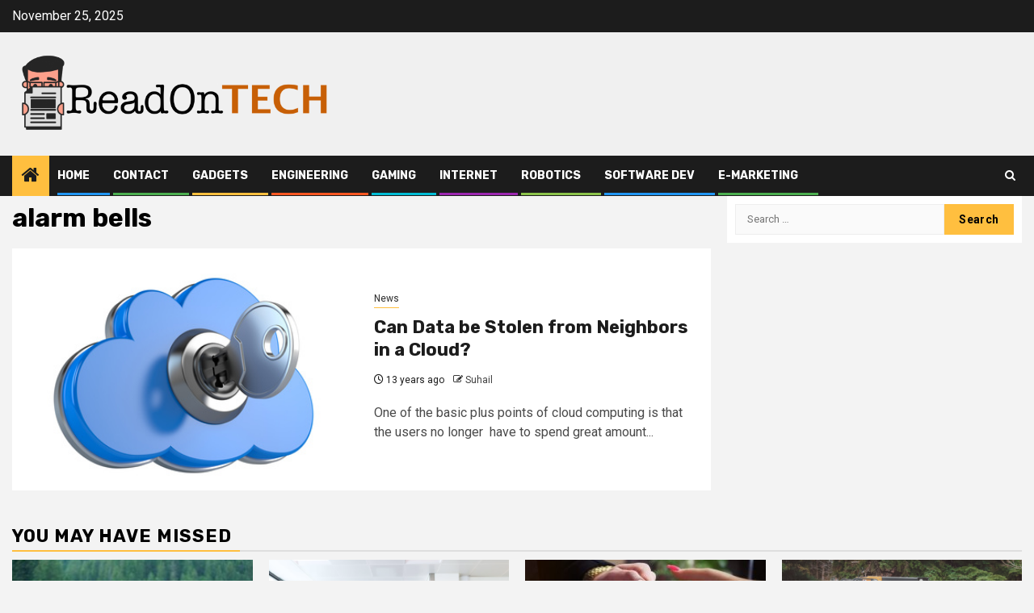

--- FILE ---
content_type: text/html; charset=UTF-8
request_url: https://www.readontech.com/tag/alarm-bells/
body_size: 12828
content:
    <!doctype html>
<html dir="ltr" lang="en-US" prefix="og: https://ogp.me/ns#">
    <head>
        <meta charset="UTF-8">
        <meta name="viewport" content="width=device-width, initial-scale=1">
        <link rel="profile" href="https://gmpg.org/xfn/11">

        <title>alarm bells | ReadOn Tech</title>
	<style>img:is([sizes="auto" i], [sizes^="auto," i]) { contain-intrinsic-size: 3000px 1500px }</style>
	
		<!-- All in One SEO 4.8.5 - aioseo.com -->
	<meta name="robots" content="noindex, max-image-preview:large" />
	<link rel="canonical" href="https://www.readontech.com/tag/alarm-bells/" />
	<meta name="generator" content="All in One SEO (AIOSEO) 4.8.5" />
		<script type="application/ld+json" class="aioseo-schema">
			{"@context":"https:\/\/schema.org","@graph":[{"@type":"BreadcrumbList","@id":"https:\/\/www.readontech.com\/tag\/alarm-bells\/#breadcrumblist","itemListElement":[{"@type":"ListItem","@id":"https:\/\/www.readontech.com#listItem","position":1,"name":"Home","item":"https:\/\/www.readontech.com","nextItem":{"@type":"ListItem","@id":"https:\/\/www.readontech.com\/tag\/alarm-bells\/#listItem","name":"alarm bells"}},{"@type":"ListItem","@id":"https:\/\/www.readontech.com\/tag\/alarm-bells\/#listItem","position":2,"name":"alarm bells","previousItem":{"@type":"ListItem","@id":"https:\/\/www.readontech.com#listItem","name":"Home"}}]},{"@type":"CollectionPage","@id":"https:\/\/www.readontech.com\/tag\/alarm-bells\/#collectionpage","url":"https:\/\/www.readontech.com\/tag\/alarm-bells\/","name":"alarm bells | ReadOn Tech","inLanguage":"en-US","isPartOf":{"@id":"https:\/\/www.readontech.com\/#website"},"breadcrumb":{"@id":"https:\/\/www.readontech.com\/tag\/alarm-bells\/#breadcrumblist"}},{"@type":"Organization","@id":"https:\/\/www.readontech.com\/#organization","name":"ReadOn Tech","url":"https:\/\/www.readontech.com\/","logo":{"@type":"ImageObject","url":"https:\/\/www.readontech.com\/wp-content\/uploads\/2019\/07\/readontech-logo-1.png","@id":"https:\/\/www.readontech.com\/tag\/alarm-bells\/#organizationLogo","width":1543,"height":394},"image":{"@id":"https:\/\/www.readontech.com\/tag\/alarm-bells\/#organizationLogo"}},{"@type":"WebSite","@id":"https:\/\/www.readontech.com\/#website","url":"https:\/\/www.readontech.com\/","name":"ReadOn Tech","inLanguage":"en-US","publisher":{"@id":"https:\/\/www.readontech.com\/#organization"}}]}
		</script>
		<!-- All in One SEO -->

<link rel='dns-prefetch' href='//static.addtoany.com' />
<link rel='dns-prefetch' href='//fonts.googleapis.com' />
<link rel="alternate" type="application/rss+xml" title="ReadOn Tech &raquo; Feed" href="https://www.readontech.com/feed/" />
<link rel="alternate" type="application/rss+xml" title="ReadOn Tech &raquo; Comments Feed" href="https://www.readontech.com/comments/feed/" />
<link rel="alternate" type="application/rss+xml" title="ReadOn Tech &raquo; alarm bells Tag Feed" href="https://www.readontech.com/tag/alarm-bells/feed/" />
<script type="text/javascript">
/* <![CDATA[ */
window._wpemojiSettings = {"baseUrl":"https:\/\/s.w.org\/images\/core\/emoji\/16.0.1\/72x72\/","ext":".png","svgUrl":"https:\/\/s.w.org\/images\/core\/emoji\/16.0.1\/svg\/","svgExt":".svg","source":{"concatemoji":"https:\/\/www.readontech.com\/wp-includes\/js\/wp-emoji-release.min.js?ver=6.8.3"}};
/*! This file is auto-generated */
!function(s,n){var o,i,e;function c(e){try{var t={supportTests:e,timestamp:(new Date).valueOf()};sessionStorage.setItem(o,JSON.stringify(t))}catch(e){}}function p(e,t,n){e.clearRect(0,0,e.canvas.width,e.canvas.height),e.fillText(t,0,0);var t=new Uint32Array(e.getImageData(0,0,e.canvas.width,e.canvas.height).data),a=(e.clearRect(0,0,e.canvas.width,e.canvas.height),e.fillText(n,0,0),new Uint32Array(e.getImageData(0,0,e.canvas.width,e.canvas.height).data));return t.every(function(e,t){return e===a[t]})}function u(e,t){e.clearRect(0,0,e.canvas.width,e.canvas.height),e.fillText(t,0,0);for(var n=e.getImageData(16,16,1,1),a=0;a<n.data.length;a++)if(0!==n.data[a])return!1;return!0}function f(e,t,n,a){switch(t){case"flag":return n(e,"\ud83c\udff3\ufe0f\u200d\u26a7\ufe0f","\ud83c\udff3\ufe0f\u200b\u26a7\ufe0f")?!1:!n(e,"\ud83c\udde8\ud83c\uddf6","\ud83c\udde8\u200b\ud83c\uddf6")&&!n(e,"\ud83c\udff4\udb40\udc67\udb40\udc62\udb40\udc65\udb40\udc6e\udb40\udc67\udb40\udc7f","\ud83c\udff4\u200b\udb40\udc67\u200b\udb40\udc62\u200b\udb40\udc65\u200b\udb40\udc6e\u200b\udb40\udc67\u200b\udb40\udc7f");case"emoji":return!a(e,"\ud83e\udedf")}return!1}function g(e,t,n,a){var r="undefined"!=typeof WorkerGlobalScope&&self instanceof WorkerGlobalScope?new OffscreenCanvas(300,150):s.createElement("canvas"),o=r.getContext("2d",{willReadFrequently:!0}),i=(o.textBaseline="top",o.font="600 32px Arial",{});return e.forEach(function(e){i[e]=t(o,e,n,a)}),i}function t(e){var t=s.createElement("script");t.src=e,t.defer=!0,s.head.appendChild(t)}"undefined"!=typeof Promise&&(o="wpEmojiSettingsSupports",i=["flag","emoji"],n.supports={everything:!0,everythingExceptFlag:!0},e=new Promise(function(e){s.addEventListener("DOMContentLoaded",e,{once:!0})}),new Promise(function(t){var n=function(){try{var e=JSON.parse(sessionStorage.getItem(o));if("object"==typeof e&&"number"==typeof e.timestamp&&(new Date).valueOf()<e.timestamp+604800&&"object"==typeof e.supportTests)return e.supportTests}catch(e){}return null}();if(!n){if("undefined"!=typeof Worker&&"undefined"!=typeof OffscreenCanvas&&"undefined"!=typeof URL&&URL.createObjectURL&&"undefined"!=typeof Blob)try{var e="postMessage("+g.toString()+"("+[JSON.stringify(i),f.toString(),p.toString(),u.toString()].join(",")+"));",a=new Blob([e],{type:"text/javascript"}),r=new Worker(URL.createObjectURL(a),{name:"wpTestEmojiSupports"});return void(r.onmessage=function(e){c(n=e.data),r.terminate(),t(n)})}catch(e){}c(n=g(i,f,p,u))}t(n)}).then(function(e){for(var t in e)n.supports[t]=e[t],n.supports.everything=n.supports.everything&&n.supports[t],"flag"!==t&&(n.supports.everythingExceptFlag=n.supports.everythingExceptFlag&&n.supports[t]);n.supports.everythingExceptFlag=n.supports.everythingExceptFlag&&!n.supports.flag,n.DOMReady=!1,n.readyCallback=function(){n.DOMReady=!0}}).then(function(){return e}).then(function(){var e;n.supports.everything||(n.readyCallback(),(e=n.source||{}).concatemoji?t(e.concatemoji):e.wpemoji&&e.twemoji&&(t(e.twemoji),t(e.wpemoji)))}))}((window,document),window._wpemojiSettings);
/* ]]> */
</script>
<style id='wp-emoji-styles-inline-css' type='text/css'>

	img.wp-smiley, img.emoji {
		display: inline !important;
		border: none !important;
		box-shadow: none !important;
		height: 1em !important;
		width: 1em !important;
		margin: 0 0.07em !important;
		vertical-align: -0.1em !important;
		background: none !important;
		padding: 0 !important;
	}
</style>
<link rel='stylesheet' id='wp-block-library-css' href='https://www.readontech.com/wp-includes/css/dist/block-library/style.min.css?ver=6.8.3' type='text/css' media='all' />
<style id='wp-block-library-theme-inline-css' type='text/css'>
.wp-block-audio :where(figcaption){color:#555;font-size:13px;text-align:center}.is-dark-theme .wp-block-audio :where(figcaption){color:#ffffffa6}.wp-block-audio{margin:0 0 1em}.wp-block-code{border:1px solid #ccc;border-radius:4px;font-family:Menlo,Consolas,monaco,monospace;padding:.8em 1em}.wp-block-embed :where(figcaption){color:#555;font-size:13px;text-align:center}.is-dark-theme .wp-block-embed :where(figcaption){color:#ffffffa6}.wp-block-embed{margin:0 0 1em}.blocks-gallery-caption{color:#555;font-size:13px;text-align:center}.is-dark-theme .blocks-gallery-caption{color:#ffffffa6}:root :where(.wp-block-image figcaption){color:#555;font-size:13px;text-align:center}.is-dark-theme :root :where(.wp-block-image figcaption){color:#ffffffa6}.wp-block-image{margin:0 0 1em}.wp-block-pullquote{border-bottom:4px solid;border-top:4px solid;color:currentColor;margin-bottom:1.75em}.wp-block-pullquote cite,.wp-block-pullquote footer,.wp-block-pullquote__citation{color:currentColor;font-size:.8125em;font-style:normal;text-transform:uppercase}.wp-block-quote{border-left:.25em solid;margin:0 0 1.75em;padding-left:1em}.wp-block-quote cite,.wp-block-quote footer{color:currentColor;font-size:.8125em;font-style:normal;position:relative}.wp-block-quote:where(.has-text-align-right){border-left:none;border-right:.25em solid;padding-left:0;padding-right:1em}.wp-block-quote:where(.has-text-align-center){border:none;padding-left:0}.wp-block-quote.is-large,.wp-block-quote.is-style-large,.wp-block-quote:where(.is-style-plain){border:none}.wp-block-search .wp-block-search__label{font-weight:700}.wp-block-search__button{border:1px solid #ccc;padding:.375em .625em}:where(.wp-block-group.has-background){padding:1.25em 2.375em}.wp-block-separator.has-css-opacity{opacity:.4}.wp-block-separator{border:none;border-bottom:2px solid;margin-left:auto;margin-right:auto}.wp-block-separator.has-alpha-channel-opacity{opacity:1}.wp-block-separator:not(.is-style-wide):not(.is-style-dots){width:100px}.wp-block-separator.has-background:not(.is-style-dots){border-bottom:none;height:1px}.wp-block-separator.has-background:not(.is-style-wide):not(.is-style-dots){height:2px}.wp-block-table{margin:0 0 1em}.wp-block-table td,.wp-block-table th{word-break:normal}.wp-block-table :where(figcaption){color:#555;font-size:13px;text-align:center}.is-dark-theme .wp-block-table :where(figcaption){color:#ffffffa6}.wp-block-video :where(figcaption){color:#555;font-size:13px;text-align:center}.is-dark-theme .wp-block-video :where(figcaption){color:#ffffffa6}.wp-block-video{margin:0 0 1em}:root :where(.wp-block-template-part.has-background){margin-bottom:0;margin-top:0;padding:1.25em 2.375em}
</style>
<style id='global-styles-inline-css' type='text/css'>
:root{--wp--preset--aspect-ratio--square: 1;--wp--preset--aspect-ratio--4-3: 4/3;--wp--preset--aspect-ratio--3-4: 3/4;--wp--preset--aspect-ratio--3-2: 3/2;--wp--preset--aspect-ratio--2-3: 2/3;--wp--preset--aspect-ratio--16-9: 16/9;--wp--preset--aspect-ratio--9-16: 9/16;--wp--preset--color--black: #000000;--wp--preset--color--cyan-bluish-gray: #abb8c3;--wp--preset--color--white: #ffffff;--wp--preset--color--pale-pink: #f78da7;--wp--preset--color--vivid-red: #cf2e2e;--wp--preset--color--luminous-vivid-orange: #ff6900;--wp--preset--color--luminous-vivid-amber: #fcb900;--wp--preset--color--light-green-cyan: #7bdcb5;--wp--preset--color--vivid-green-cyan: #00d084;--wp--preset--color--pale-cyan-blue: #8ed1fc;--wp--preset--color--vivid-cyan-blue: #0693e3;--wp--preset--color--vivid-purple: #9b51e0;--wp--preset--gradient--vivid-cyan-blue-to-vivid-purple: linear-gradient(135deg,rgba(6,147,227,1) 0%,rgb(155,81,224) 100%);--wp--preset--gradient--light-green-cyan-to-vivid-green-cyan: linear-gradient(135deg,rgb(122,220,180) 0%,rgb(0,208,130) 100%);--wp--preset--gradient--luminous-vivid-amber-to-luminous-vivid-orange: linear-gradient(135deg,rgba(252,185,0,1) 0%,rgba(255,105,0,1) 100%);--wp--preset--gradient--luminous-vivid-orange-to-vivid-red: linear-gradient(135deg,rgba(255,105,0,1) 0%,rgb(207,46,46) 100%);--wp--preset--gradient--very-light-gray-to-cyan-bluish-gray: linear-gradient(135deg,rgb(238,238,238) 0%,rgb(169,184,195) 100%);--wp--preset--gradient--cool-to-warm-spectrum: linear-gradient(135deg,rgb(74,234,220) 0%,rgb(151,120,209) 20%,rgb(207,42,186) 40%,rgb(238,44,130) 60%,rgb(251,105,98) 80%,rgb(254,248,76) 100%);--wp--preset--gradient--blush-light-purple: linear-gradient(135deg,rgb(255,206,236) 0%,rgb(152,150,240) 100%);--wp--preset--gradient--blush-bordeaux: linear-gradient(135deg,rgb(254,205,165) 0%,rgb(254,45,45) 50%,rgb(107,0,62) 100%);--wp--preset--gradient--luminous-dusk: linear-gradient(135deg,rgb(255,203,112) 0%,rgb(199,81,192) 50%,rgb(65,88,208) 100%);--wp--preset--gradient--pale-ocean: linear-gradient(135deg,rgb(255,245,203) 0%,rgb(182,227,212) 50%,rgb(51,167,181) 100%);--wp--preset--gradient--electric-grass: linear-gradient(135deg,rgb(202,248,128) 0%,rgb(113,206,126) 100%);--wp--preset--gradient--midnight: linear-gradient(135deg,rgb(2,3,129) 0%,rgb(40,116,252) 100%);--wp--preset--font-size--small: 13px;--wp--preset--font-size--medium: 20px;--wp--preset--font-size--large: 36px;--wp--preset--font-size--x-large: 42px;--wp--preset--spacing--20: 0.44rem;--wp--preset--spacing--30: 0.67rem;--wp--preset--spacing--40: 1rem;--wp--preset--spacing--50: 1.5rem;--wp--preset--spacing--60: 2.25rem;--wp--preset--spacing--70: 3.38rem;--wp--preset--spacing--80: 5.06rem;--wp--preset--shadow--natural: 6px 6px 9px rgba(0, 0, 0, 0.2);--wp--preset--shadow--deep: 12px 12px 50px rgba(0, 0, 0, 0.4);--wp--preset--shadow--sharp: 6px 6px 0px rgba(0, 0, 0, 0.2);--wp--preset--shadow--outlined: 6px 6px 0px -3px rgba(255, 255, 255, 1), 6px 6px rgba(0, 0, 0, 1);--wp--preset--shadow--crisp: 6px 6px 0px rgba(0, 0, 0, 1);}:root { --wp--style--global--content-size: 740px;--wp--style--global--wide-size: 1300px; }:where(body) { margin: 0; }.wp-site-blocks > .alignleft { float: left; margin-right: 2em; }.wp-site-blocks > .alignright { float: right; margin-left: 2em; }.wp-site-blocks > .aligncenter { justify-content: center; margin-left: auto; margin-right: auto; }:where(.wp-site-blocks) > * { margin-block-start: 24px; margin-block-end: 0; }:where(.wp-site-blocks) > :first-child { margin-block-start: 0; }:where(.wp-site-blocks) > :last-child { margin-block-end: 0; }:root { --wp--style--block-gap: 24px; }:root :where(.is-layout-flow) > :first-child{margin-block-start: 0;}:root :where(.is-layout-flow) > :last-child{margin-block-end: 0;}:root :where(.is-layout-flow) > *{margin-block-start: 24px;margin-block-end: 0;}:root :where(.is-layout-constrained) > :first-child{margin-block-start: 0;}:root :where(.is-layout-constrained) > :last-child{margin-block-end: 0;}:root :where(.is-layout-constrained) > *{margin-block-start: 24px;margin-block-end: 0;}:root :where(.is-layout-flex){gap: 24px;}:root :where(.is-layout-grid){gap: 24px;}.is-layout-flow > .alignleft{float: left;margin-inline-start: 0;margin-inline-end: 2em;}.is-layout-flow > .alignright{float: right;margin-inline-start: 2em;margin-inline-end: 0;}.is-layout-flow > .aligncenter{margin-left: auto !important;margin-right: auto !important;}.is-layout-constrained > .alignleft{float: left;margin-inline-start: 0;margin-inline-end: 2em;}.is-layout-constrained > .alignright{float: right;margin-inline-start: 2em;margin-inline-end: 0;}.is-layout-constrained > .aligncenter{margin-left: auto !important;margin-right: auto !important;}.is-layout-constrained > :where(:not(.alignleft):not(.alignright):not(.alignfull)){max-width: var(--wp--style--global--content-size);margin-left: auto !important;margin-right: auto !important;}.is-layout-constrained > .alignwide{max-width: var(--wp--style--global--wide-size);}body .is-layout-flex{display: flex;}.is-layout-flex{flex-wrap: wrap;align-items: center;}.is-layout-flex > :is(*, div){margin: 0;}body .is-layout-grid{display: grid;}.is-layout-grid > :is(*, div){margin: 0;}body{padding-top: 0px;padding-right: 0px;padding-bottom: 0px;padding-left: 0px;}a:where(:not(.wp-element-button)){text-decoration: none;}:root :where(.wp-element-button, .wp-block-button__link){background-color: #32373c;border-width: 0;color: #fff;font-family: inherit;font-size: inherit;line-height: inherit;padding: calc(0.667em + 2px) calc(1.333em + 2px);text-decoration: none;}.has-black-color{color: var(--wp--preset--color--black) !important;}.has-cyan-bluish-gray-color{color: var(--wp--preset--color--cyan-bluish-gray) !important;}.has-white-color{color: var(--wp--preset--color--white) !important;}.has-pale-pink-color{color: var(--wp--preset--color--pale-pink) !important;}.has-vivid-red-color{color: var(--wp--preset--color--vivid-red) !important;}.has-luminous-vivid-orange-color{color: var(--wp--preset--color--luminous-vivid-orange) !important;}.has-luminous-vivid-amber-color{color: var(--wp--preset--color--luminous-vivid-amber) !important;}.has-light-green-cyan-color{color: var(--wp--preset--color--light-green-cyan) !important;}.has-vivid-green-cyan-color{color: var(--wp--preset--color--vivid-green-cyan) !important;}.has-pale-cyan-blue-color{color: var(--wp--preset--color--pale-cyan-blue) !important;}.has-vivid-cyan-blue-color{color: var(--wp--preset--color--vivid-cyan-blue) !important;}.has-vivid-purple-color{color: var(--wp--preset--color--vivid-purple) !important;}.has-black-background-color{background-color: var(--wp--preset--color--black) !important;}.has-cyan-bluish-gray-background-color{background-color: var(--wp--preset--color--cyan-bluish-gray) !important;}.has-white-background-color{background-color: var(--wp--preset--color--white) !important;}.has-pale-pink-background-color{background-color: var(--wp--preset--color--pale-pink) !important;}.has-vivid-red-background-color{background-color: var(--wp--preset--color--vivid-red) !important;}.has-luminous-vivid-orange-background-color{background-color: var(--wp--preset--color--luminous-vivid-orange) !important;}.has-luminous-vivid-amber-background-color{background-color: var(--wp--preset--color--luminous-vivid-amber) !important;}.has-light-green-cyan-background-color{background-color: var(--wp--preset--color--light-green-cyan) !important;}.has-vivid-green-cyan-background-color{background-color: var(--wp--preset--color--vivid-green-cyan) !important;}.has-pale-cyan-blue-background-color{background-color: var(--wp--preset--color--pale-cyan-blue) !important;}.has-vivid-cyan-blue-background-color{background-color: var(--wp--preset--color--vivid-cyan-blue) !important;}.has-vivid-purple-background-color{background-color: var(--wp--preset--color--vivid-purple) !important;}.has-black-border-color{border-color: var(--wp--preset--color--black) !important;}.has-cyan-bluish-gray-border-color{border-color: var(--wp--preset--color--cyan-bluish-gray) !important;}.has-white-border-color{border-color: var(--wp--preset--color--white) !important;}.has-pale-pink-border-color{border-color: var(--wp--preset--color--pale-pink) !important;}.has-vivid-red-border-color{border-color: var(--wp--preset--color--vivid-red) !important;}.has-luminous-vivid-orange-border-color{border-color: var(--wp--preset--color--luminous-vivid-orange) !important;}.has-luminous-vivid-amber-border-color{border-color: var(--wp--preset--color--luminous-vivid-amber) !important;}.has-light-green-cyan-border-color{border-color: var(--wp--preset--color--light-green-cyan) !important;}.has-vivid-green-cyan-border-color{border-color: var(--wp--preset--color--vivid-green-cyan) !important;}.has-pale-cyan-blue-border-color{border-color: var(--wp--preset--color--pale-cyan-blue) !important;}.has-vivid-cyan-blue-border-color{border-color: var(--wp--preset--color--vivid-cyan-blue) !important;}.has-vivid-purple-border-color{border-color: var(--wp--preset--color--vivid-purple) !important;}.has-vivid-cyan-blue-to-vivid-purple-gradient-background{background: var(--wp--preset--gradient--vivid-cyan-blue-to-vivid-purple) !important;}.has-light-green-cyan-to-vivid-green-cyan-gradient-background{background: var(--wp--preset--gradient--light-green-cyan-to-vivid-green-cyan) !important;}.has-luminous-vivid-amber-to-luminous-vivid-orange-gradient-background{background: var(--wp--preset--gradient--luminous-vivid-amber-to-luminous-vivid-orange) !important;}.has-luminous-vivid-orange-to-vivid-red-gradient-background{background: var(--wp--preset--gradient--luminous-vivid-orange-to-vivid-red) !important;}.has-very-light-gray-to-cyan-bluish-gray-gradient-background{background: var(--wp--preset--gradient--very-light-gray-to-cyan-bluish-gray) !important;}.has-cool-to-warm-spectrum-gradient-background{background: var(--wp--preset--gradient--cool-to-warm-spectrum) !important;}.has-blush-light-purple-gradient-background{background: var(--wp--preset--gradient--blush-light-purple) !important;}.has-blush-bordeaux-gradient-background{background: var(--wp--preset--gradient--blush-bordeaux) !important;}.has-luminous-dusk-gradient-background{background: var(--wp--preset--gradient--luminous-dusk) !important;}.has-pale-ocean-gradient-background{background: var(--wp--preset--gradient--pale-ocean) !important;}.has-electric-grass-gradient-background{background: var(--wp--preset--gradient--electric-grass) !important;}.has-midnight-gradient-background{background: var(--wp--preset--gradient--midnight) !important;}.has-small-font-size{font-size: var(--wp--preset--font-size--small) !important;}.has-medium-font-size{font-size: var(--wp--preset--font-size--medium) !important;}.has-large-font-size{font-size: var(--wp--preset--font-size--large) !important;}.has-x-large-font-size{font-size: var(--wp--preset--font-size--x-large) !important;}
:root :where(.wp-block-pullquote){font-size: 1.5em;line-height: 1.6;}
</style>
<link rel='stylesheet' id='contact-form-7-css' href='https://www.readontech.com/wp-content/plugins/contact-form-7/includes/css/styles.css?ver=6.1' type='text/css' media='all' />
<link rel='stylesheet' id='aft-icons-css' href='https://www.readontech.com/wp-content/themes/newsphere/assets/icons/style.css?ver=6.8.3' type='text/css' media='all' />
<link rel='stylesheet' id='bootstrap-css' href='https://www.readontech.com/wp-content/themes/newsphere/assets/bootstrap/css/bootstrap.min.css?ver=6.8.3' type='text/css' media='all' />
<link rel='stylesheet' id='swiper-slider-css' href='https://www.readontech.com/wp-content/themes/newsphere/assets/swiper/css/swiper-bundle.min.css?ver=6.8.3' type='text/css' media='all' />
<link rel='stylesheet' id='sidr-css' href='https://www.readontech.com/wp-content/themes/newsphere/assets/sidr/css/sidr.bare.css?ver=6.8.3' type='text/css' media='all' />
<link rel='stylesheet' id='magnific-popup-css' href='https://www.readontech.com/wp-content/themes/newsphere/assets/magnific-popup/magnific-popup.css?ver=6.8.3' type='text/css' media='all' />
<link crossorigin="anonymous" rel='stylesheet' id='newsphere-google-fonts-css' href='https://fonts.googleapis.com/css?family=Roboto:400,500,700|Rubik:400,500,700&#038;subset=latin,latin-ext' type='text/css' media='all' />
<link rel='stylesheet' id='newsphere-style-css' href='https://www.readontech.com/wp-content/themes/newsphere/style.css?ver=4.4.2.1' type='text/css' media='all' />
<link rel='stylesheet' id='addtoany-css' href='https://www.readontech.com/wp-content/plugins/add-to-any/addtoany.min.css?ver=1.16' type='text/css' media='all' />
<script type="text/javascript" id="addtoany-core-js-before">
/* <![CDATA[ */
window.a2a_config=window.a2a_config||{};a2a_config.callbacks=[];a2a_config.overlays=[];a2a_config.templates={};
/* ]]> */
</script>
<script type="text/javascript" defer src="https://static.addtoany.com/menu/page.js" id="addtoany-core-js"></script>
<script type="text/javascript" src="https://www.readontech.com/wp-includes/js/jquery/jquery.min.js?ver=3.7.1" id="jquery-core-js"></script>
<script type="text/javascript" src="https://www.readontech.com/wp-includes/js/jquery/jquery-migrate.min.js?ver=3.4.1" id="jquery-migrate-js"></script>
<script type="text/javascript" defer src="https://www.readontech.com/wp-content/plugins/add-to-any/addtoany.min.js?ver=1.1" id="addtoany-jquery-js"></script>
<link rel="https://api.w.org/" href="https://www.readontech.com/wp-json/" /><link rel="alternate" title="JSON" type="application/json" href="https://www.readontech.com/wp-json/wp/v2/tags/570" /><link rel="EditURI" type="application/rsd+xml" title="RSD" href="https://www.readontech.com/xmlrpc.php?rsd" />
<meta name="generator" content="WordPress 6.8.3" />
<meta name="generator" content="Powered by Visual Composer - drag and drop page builder for WordPress."/>
<!--[if lte IE 9]><link rel="stylesheet" type="text/css" href="https://www.readontech.com/wp-content/plugins/js_composer/assets/css/vc_lte_ie9.min.css" media="screen"><![endif]--><!--[if IE  8]><link rel="stylesheet" type="text/css" href="https://www.readontech.com/wp-content/plugins/js_composer/assets/css/vc-ie8.min.css" media="screen"><![endif]-->        <style type="text/css">
                        .site-title,
            .site-description {
                position: absolute;
                clip: rect(1px, 1px, 1px, 1px);
                display: none;
            }

            
            
            .elementor-default .elementor-section.elementor-section-full_width > .elementor-container,
            .elementor-default .elementor-section.elementor-section-boxed > .elementor-container,
            .elementor-page .elementor-section.elementor-section-full_width > .elementor-container,
            .elementor-page .elementor-section.elementor-section-boxed > .elementor-container{
                max-width: 1300px;
            }

            .container-wrapper .elementor {
                max-width: 100%;
            }

            .align-content-left .elementor-section-stretched,
            .align-content-right .elementor-section-stretched {
                max-width: 100%;
                left: 0 !important;
            }
        

        </style>
        <!-- There is no amphtml version available for this URL. --><link rel="icon" href="https://www.readontech.com/wp-content/uploads/2019/07/readontech-logo-favicon-150x150.png" sizes="32x32" />
<link rel="icon" href="https://www.readontech.com/wp-content/uploads/2019/07/readontech-logo-favicon-300x300.png" sizes="192x192" />
<link rel="apple-touch-icon" href="https://www.readontech.com/wp-content/uploads/2019/07/readontech-logo-favicon-300x300.png" />
<meta name="msapplication-TileImage" content="https://www.readontech.com/wp-content/uploads/2019/07/readontech-logo-favicon-300x300.png" />
<noscript><style type="text/css"> .wpb_animate_when_almost_visible { opacity: 1; }</style></noscript>    </head>

<body data-rsssl=1 class="archive tag tag-alarm-bells tag-570 wp-custom-logo wp-embed-responsive wp-theme-newsphere mkd-core-1.0 hfeed aft-default-mode aft-sticky-sidebar aft-hide-comment-count-in-list aft-hide-minutes-read-in-list default-content-layout align-content-left wpb-js-composer js-comp-ver-4.12 vc_responsive">
    
    <div id="af-preloader">
        <div class="af-preloader-wrap">
            <div class="af-sp af-sp-wave">
            </div>
        </div>
    </div>

<div id="page" class="site">
    <a class="skip-link screen-reader-text" href="#content">Skip to content</a>


    <header id="masthead" class="header-style1 header-layout-1">

          <div class="top-header">
        <div class="container-wrapper">
            <div class="top-bar-flex">
                <div class="top-bar-left col-2">

                    
                    <div class="date-bar-left">
                                                    <span class="topbar-date">
                                        November 25, 2025                                    </span>

                                            </div>
                </div>

                <div class="top-bar-right col-2">
  						<span class="aft-small-social-menu">
  							  						</span>
                </div>
            </div>
        </div>

    </div>
<div class="main-header " data-background="">
    <div class="container-wrapper">
        <div class="af-container-row af-flex-container">
            <div class="col-3 float-l pad">
                <div class="logo-brand">
                    <div class="site-branding">
                        <a href="https://www.readontech.com/" class="custom-logo-link" rel="home"><img width="1543" height="394" src="https://www.readontech.com/wp-content/uploads/2019/07/readontech-logo-1.png" class="custom-logo" alt="ReadOn Tech" decoding="async" fetchpriority="high" srcset="https://www.readontech.com/wp-content/uploads/2019/07/readontech-logo-1.png 1543w, https://www.readontech.com/wp-content/uploads/2019/07/readontech-logo-1-300x77.png 300w, https://www.readontech.com/wp-content/uploads/2019/07/readontech-logo-1-768x196.png 768w, https://www.readontech.com/wp-content/uploads/2019/07/readontech-logo-1-1024x261.png 1024w, https://www.readontech.com/wp-content/uploads/2019/07/readontech-logo-1-1300x332.png 1300w" sizes="(max-width: 1543px) 100vw, 1543px" /></a>                            <p class="site-title font-family-1">
                                <a href="https://www.readontech.com/"
                                   rel="home">ReadOn Tech</a>
                            </p>
                        
                                            </div>
                </div>
            </div>
            <div class="col-66 float-l pad">
                            </div>
        </div>
    </div>

</div>

      <div class="header-menu-part">
        <div id="main-navigation-bar" class="bottom-bar">
          <div class="navigation-section-wrapper">
            <div class="container-wrapper">
              <div class="header-middle-part">
                <div class="navigation-container">
                  <nav class="main-navigation clearfix">
                                          <span class="aft-home-icon">
                                                <a href="https://www.readontech.com" aria-label="Home">
                          <i class="fa fa-home" aria-hidden="true"></i>
                        </a>
                      </span>
                                        <div class="aft-dynamic-navigation-elements">
                      <button class="toggle-menu" aria-controls="primary-menu" aria-expanded="false">
                        <span class="screen-reader-text">
                          Primary Menu                        </span>
                        <i class="ham"></i>
                      </button>


                      <div class="menu main-menu menu-desktop show-menu-border"><ul id="primary-menu" class="menu"><li id="menu-item-70" class="menu-item menu-item-type-custom menu-item-object-custom menu-item-home menu-item-70"><a href="https://www.readontech.com/">Home</a></li>
<li id="menu-item-71" class="menu-item menu-item-type-post_type menu-item-object-page menu-item-71"><a href="https://www.readontech.com/contact/">Contact</a></li>
<li id="menu-item-74" class="menu-item menu-item-type-taxonomy menu-item-object-category menu-item-74"><a href="https://www.readontech.com/category/gadgets/">Gadgets</a></li>
<li id="menu-item-73" class="menu-item menu-item-type-taxonomy menu-item-object-category menu-item-73"><a href="https://www.readontech.com/category/engineering/">Engineering</a></li>
<li id="menu-item-75" class="menu-item menu-item-type-taxonomy menu-item-object-category menu-item-75"><a href="https://www.readontech.com/category/gaming/">Gaming</a></li>
<li id="menu-item-76" class="menu-item menu-item-type-taxonomy menu-item-object-category menu-item-76"><a href="https://www.readontech.com/category/internet/">Internet</a></li>
<li id="menu-item-78" class="menu-item menu-item-type-taxonomy menu-item-object-category menu-item-78"><a href="https://www.readontech.com/category/robotics/">Robotics</a></li>
<li id="menu-item-80" class="menu-item menu-item-type-taxonomy menu-item-object-category menu-item-80"><a href="https://www.readontech.com/category/software-dev/">Software Dev</a></li>
<li id="menu-item-72" class="menu-item menu-item-type-taxonomy menu-item-object-category menu-item-72"><a href="https://www.readontech.com/category/e-marketing/">e-Marketing</a></li>
</ul></div>                    </div>

                  </nav>
                </div>
              </div>
              <div class="header-right-part">

                                <div class="af-search-wrap">
                  <div class="search-overlay">
                    <a href="#" title="Search" class="search-icon">
                      <i class="fa fa-search"></i>
                    </a>
                    <div class="af-search-form">
                      <form role="search" method="get" class="search-form" action="https://www.readontech.com/">
				<label>
					<span class="screen-reader-text">Search for:</span>
					<input type="search" class="search-field" placeholder="Search &hellip;" value="" name="s" />
				</label>
				<input type="submit" class="search-submit" value="Search" />
			</form>                    </div>
                  </div>
                </div>
              </div>
            </div>
          </div>
        </div>
      </div>
    </header>

    <!-- end slider-section -->

        <div id="content" class="container-wrapper">

    <div id="primary" class="content-area">
        <main id="main" class="site-main">

			
                <header class="header-title-wrapper1">
					<h1 class="page-title">alarm bells</h1>                </header><!-- .header-title-wrapper -->
				    <div class="af-container-row aft-archive-wrapper clearfix archive-layout-list">
    


		            <article id="post-1529" class="latest-posts-list col-1 float-l pad archive-layout-list archive-image-left post-1529 post type-post status-publish format-standard has-post-thumbnail hentry category-news tag-alarm-bells tag-auto tag-chief-scientist tag-cloud-one tag-draft tag-malicious-software-programs tag-physical-computer" >
				<div class="archive-list-post list-style">
  <div class="read-single color-pad">
    <div class="read-img pos-rel col-2 float-l read-bg-img af-sec-list-img">
      <a href="https://www.readontech.com/can-data-be-stolen-from-neighbors-in-a-cloud/" aria-label="Can Data be Stolen from Neighbors in a Cloud?">
        <img width="400" height="300" src="https://www.readontech.com/wp-content/uploads/2012/11/Cloud-Security.jpg" class="attachment-medium_large size-medium_large wp-post-image" alt="" decoding="async" srcset="https://www.readontech.com/wp-content/uploads/2012/11/Cloud-Security.jpg 400w, https://www.readontech.com/wp-content/uploads/2012/11/Cloud-Security-300x225.jpg 300w" sizes="(max-width: 400px) 100vw, 400px" />      </a>
      <span class="min-read-post-format">
                
      </span>


          </div>
    <div class="read-details col-2 float-l pad af-sec-list-txt color-tp-pad">
      <div class="read-categories">
        <ul class="cat-links"><li class="meta-category">
                             <a class="newsphere-categories category-color-1" href="https://www.readontech.com/category/news/" alt="View all posts in News"> 
                                 News
                             </a>
                        </li></ul>      </div>
      <div class="read-title">
        <h3>
          <a href="https://www.readontech.com/can-data-be-stolen-from-neighbors-in-a-cloud/" aria-label="Can Data be Stolen from Neighbors in a Cloud?">Can Data be Stolen from Neighbors in a Cloud?</a>
        </h3>
      </div>
      <div class="entry-meta">
        
            <span class="author-links">

                            <span class="item-metadata posts-date">
                <i class="fa fa-clock-o"></i>
                    13 years ago            </span>
                            
                    <span class="item-metadata posts-author byline">
                    <i class="fa fa-pencil-square-o"></i>
                                    <a href="https://www.readontech.com/author/suhail/">
                    Suhail                </a>
               </span>
                
        </span>
              </div>

              <div class="read-descprition full-item-discription">
          <div class="post-description">
                          <p>One of the basic plus points of cloud computing is that the users no longer  have to spend great amount...</p>
                      </div>
        </div>
      

    </div>
  </div>
  </div>            </article>
		
		        </div>
    
            <div class="col col-ten">
                <div class="newsphere-pagination">
					                </div>
            </div>
        </main><!-- #main -->
    </div><!-- #primary -->





<div id="secondary" class="sidebar-area sidebar-sticky-top">
    <div class="theiaStickySidebar">
        <aside class="widget-area color-pad">
            <div id="search-2" class="widget newsphere-widget widget_search"><form role="search" method="get" class="search-form" action="https://www.readontech.com/">
				<label>
					<span class="screen-reader-text">Search for:</span>
					<input type="search" class="search-field" placeholder="Search &hellip;" value="" name="s" />
				</label>
				<input type="submit" class="search-submit" value="Search" />
			</form></div>        </aside>
    </div>
</div>

</div>
<div class="af-main-banner-latest-posts grid-layout">
  <div class="container-wrapper">
    <div class="widget-title-section">
              <h2 class="widget-title header-after1">
          <span class="header-after">
            You may have missed          </span>
        </h2>
      
    </div>
    <div class="af-container-row clearfix">
                <div class="col-4 pad float-l" data-mh="you-may-have-missed">
            <div class="read-single color-pad">
              <div class="read-img pos-rel read-bg-img">
                <a href="https://www.readontech.com/5-health-changes-that-can-transform-your-life-in-one-year/" aria-label="5 Health Changes That Can Transform Your Life in One Year">
                  <img width="300" height="200" src="https://www.readontech.com/wp-content/uploads/2025/11/pexels-freestockpro-1172253-300x200.jpg" class="attachment-medium size-medium wp-post-image" alt="" decoding="async" loading="lazy" srcset="https://www.readontech.com/wp-content/uploads/2025/11/pexels-freestockpro-1172253-300x200.jpg 300w, https://www.readontech.com/wp-content/uploads/2025/11/pexels-freestockpro-1172253.jpg 640w" sizes="auto, (max-width: 300px) 100vw, 300px" />                </a>
                <span class="min-read-post-format">
                                    
                </span>

                              </div>
              <div class="read-details color-tp-pad">
                <div class="read-categories">
                  <ul class="cat-links"><li class="meta-category">
                             <a class="newsphere-categories category-color-1" href="https://www.readontech.com/category/news/" alt="View all posts in News"> 
                                 News
                             </a>
                        </li></ul>                </div>
                <div class="read-title">
                  <h3>
                    <a href="https://www.readontech.com/5-health-changes-that-can-transform-your-life-in-one-year/" aria-label="5 Health Changes That Can Transform Your Life in One Year">5 Health Changes That Can Transform Your Life in One Year</a>
                  </h3>
                </div>
                <div class="entry-meta">
                  
            <span class="author-links">

                            <span class="item-metadata posts-date">
                <i class="fa fa-clock-o"></i>
                    4 weeks ago            </span>
                            
                    <span class="item-metadata posts-author byline">
                    <i class="fa fa-pencil-square-o"></i>
                                    <a href="https://www.readontech.com/author/daisy-m/">
                    Daisy M                </a>
               </span>
                
        </span>
                        </div>
              </div>
            </div>
          </div>
                  <div class="col-4 pad float-l" data-mh="you-may-have-missed">
            <div class="read-single color-pad">
              <div class="read-img pos-rel read-bg-img">
                <a href="https://www.readontech.com/building-accessible-workplaces-breaking-barriers-for-all-employees/" aria-label="Building Accessible Workplaces: Breaking Barriers for All Employees">
                  <img width="300" height="199" src="https://www.readontech.com/wp-content/uploads/2025/09/Screenshot-2025-09-24-at-16.15.59-300x199.png" class="attachment-medium size-medium wp-post-image" alt="" decoding="async" loading="lazy" srcset="https://www.readontech.com/wp-content/uploads/2025/09/Screenshot-2025-09-24-at-16.15.59-300x199.png 300w, https://www.readontech.com/wp-content/uploads/2025/09/Screenshot-2025-09-24-at-16.15.59-1024x679.png 1024w, https://www.readontech.com/wp-content/uploads/2025/09/Screenshot-2025-09-24-at-16.15.59-768x509.png 768w, https://www.readontech.com/wp-content/uploads/2025/09/Screenshot-2025-09-24-at-16.15.59.png 1218w" sizes="auto, (max-width: 300px) 100vw, 300px" />                </a>
                <span class="min-read-post-format">
                                    
                </span>

                              </div>
              <div class="read-details color-tp-pad">
                <div class="read-categories">
                  <ul class="cat-links"><li class="meta-category">
                             <a class="newsphere-categories category-color-1" href="https://www.readontech.com/category/news/" alt="View all posts in News"> 
                                 News
                             </a>
                        </li></ul>                </div>
                <div class="read-title">
                  <h3>
                    <a href="https://www.readontech.com/building-accessible-workplaces-breaking-barriers-for-all-employees/" aria-label="Building Accessible Workplaces: Breaking Barriers for All Employees">Building Accessible Workplaces: Breaking Barriers for All Employees</a>
                  </h3>
                </div>
                <div class="entry-meta">
                  
            <span class="author-links">

                            <span class="item-metadata posts-date">
                <i class="fa fa-clock-o"></i>
                    2 months ago            </span>
                            
                    <span class="item-metadata posts-author byline">
                    <i class="fa fa-pencil-square-o"></i>
                                    <a href="https://www.readontech.com/author/daisy-m/">
                    Daisy M                </a>
               </span>
                
        </span>
                        </div>
              </div>
            </div>
          </div>
                  <div class="col-4 pad float-l" data-mh="you-may-have-missed">
            <div class="read-single color-pad">
              <div class="read-img pos-rel read-bg-img">
                <a href="https://www.readontech.com/fndr-headhunting-connecting-talent-to-banking-and-finance-jobs-in-singapore/" aria-label="FNDR Headhunting: Connecting Talent to Banking and Finance Jobs in Singapore">
                  <img width="300" height="225" src="https://www.readontech.com/wp-content/uploads/2025/08/pexels-energepic-com-27411-2988232-300x225.jpg" class="attachment-medium size-medium wp-post-image" alt="" decoding="async" loading="lazy" srcset="https://www.readontech.com/wp-content/uploads/2025/08/pexels-energepic-com-27411-2988232-300x225.jpg 300w, https://www.readontech.com/wp-content/uploads/2025/08/pexels-energepic-com-27411-2988232.jpg 640w" sizes="auto, (max-width: 300px) 100vw, 300px" />                </a>
                <span class="min-read-post-format">
                                    
                </span>

                              </div>
              <div class="read-details color-tp-pad">
                <div class="read-categories">
                  <ul class="cat-links"><li class="meta-category">
                             <a class="newsphere-categories category-color-1" href="https://www.readontech.com/category/e-marketing/" alt="View all posts in e-Marketing"> 
                                 e-Marketing
                             </a>
                        </li></ul>                </div>
                <div class="read-title">
                  <h3>
                    <a href="https://www.readontech.com/fndr-headhunting-connecting-talent-to-banking-and-finance-jobs-in-singapore/" aria-label="FNDR Headhunting: Connecting Talent to Banking and Finance Jobs in Singapore">FNDR Headhunting: Connecting Talent to Banking and Finance Jobs in Singapore</a>
                  </h3>
                </div>
                <div class="entry-meta">
                  
            <span class="author-links">

                            <span class="item-metadata posts-date">
                <i class="fa fa-clock-o"></i>
                    3 months ago            </span>
                            
                    <span class="item-metadata posts-author byline">
                    <i class="fa fa-pencil-square-o"></i>
                                    <a href="https://www.readontech.com/author/daisy-m/">
                    Daisy M                </a>
               </span>
                
        </span>
                        </div>
              </div>
            </div>
          </div>
                  <div class="col-4 pad float-l" data-mh="you-may-have-missed">
            <div class="read-single color-pad">
              <div class="read-img pos-rel read-bg-img">
                <a href="https://www.readontech.com/essential-material-handlers-for-every-construction-site/" aria-label="Essential Material Handlers for Every Construction Site">
                  <img width="300" height="199" src="https://www.readontech.com/wp-content/uploads/2025/08/Screenshot-2025-08-13-at-16.34.59-300x199.png" class="attachment-medium size-medium wp-post-image" alt="" decoding="async" loading="lazy" srcset="https://www.readontech.com/wp-content/uploads/2025/08/Screenshot-2025-08-13-at-16.34.59-300x199.png 300w, https://www.readontech.com/wp-content/uploads/2025/08/Screenshot-2025-08-13-at-16.34.59-1024x680.png 1024w, https://www.readontech.com/wp-content/uploads/2025/08/Screenshot-2025-08-13-at-16.34.59-768x510.png 768w, https://www.readontech.com/wp-content/uploads/2025/08/Screenshot-2025-08-13-at-16.34.59.png 1240w" sizes="auto, (max-width: 300px) 100vw, 300px" />                </a>
                <span class="min-read-post-format">
                                    
                </span>

                              </div>
              <div class="read-details color-tp-pad">
                <div class="read-categories">
                  <ul class="cat-links"><li class="meta-category">
                             <a class="newsphere-categories category-color-1" href="https://www.readontech.com/category/engineering/" alt="View all posts in Engineering"> 
                                 Engineering
                             </a>
                        </li></ul>                </div>
                <div class="read-title">
                  <h3>
                    <a href="https://www.readontech.com/essential-material-handlers-for-every-construction-site/" aria-label="Essential Material Handlers for Every Construction Site">Essential Material Handlers for Every Construction Site</a>
                  </h3>
                </div>
                <div class="entry-meta">
                  
            <span class="author-links">

                            <span class="item-metadata posts-date">
                <i class="fa fa-clock-o"></i>
                    3 months ago            </span>
                            
                    <span class="item-metadata posts-author byline">
                    <i class="fa fa-pencil-square-o"></i>
                                    <a href="https://www.readontech.com/author/daisy-m/">
                    Daisy M                </a>
               </span>
                
        </span>
                        </div>
              </div>
            </div>
          </div>
                  </div>
  </div>
<footer class="site-footer">
            <div class="primary-footer">
        <div class="container-wrapper">
            <div class="af-container-row">
                                    <div class="primary-footer-area footer-first-widgets-section col-md-4 col-sm-12">
                        <section class="widget-area color-pad">
                                <div id="archives-2" class="widget newsphere-widget widget_archive"><h2 class="widget-title widget-title-1"><span class="header-after">Archives</span></h2>
			<ul>
					<li><a href='https://www.readontech.com/2025/10/'>October 2025</a></li>
	<li><a href='https://www.readontech.com/2025/09/'>September 2025</a></li>
	<li><a href='https://www.readontech.com/2025/08/'>August 2025</a></li>
	<li><a href='https://www.readontech.com/2025/06/'>June 2025</a></li>
	<li><a href='https://www.readontech.com/2025/04/'>April 2025</a></li>
	<li><a href='https://www.readontech.com/2025/03/'>March 2025</a></li>
	<li><a href='https://www.readontech.com/2024/12/'>December 2024</a></li>
	<li><a href='https://www.readontech.com/2024/10/'>October 2024</a></li>
	<li><a href='https://www.readontech.com/2024/09/'>September 2024</a></li>
	<li><a href='https://www.readontech.com/2024/08/'>August 2024</a></li>
	<li><a href='https://www.readontech.com/2024/06/'>June 2024</a></li>
	<li><a href='https://www.readontech.com/2024/04/'>April 2024</a></li>
	<li><a href='https://www.readontech.com/2023/12/'>December 2023</a></li>
	<li><a href='https://www.readontech.com/2023/11/'>November 2023</a></li>
	<li><a href='https://www.readontech.com/2023/09/'>September 2023</a></li>
	<li><a href='https://www.readontech.com/2023/08/'>August 2023</a></li>
	<li><a href='https://www.readontech.com/2023/07/'>July 2023</a></li>
	<li><a href='https://www.readontech.com/2023/06/'>June 2023</a></li>
	<li><a href='https://www.readontech.com/2023/04/'>April 2023</a></li>
	<li><a href='https://www.readontech.com/2023/03/'>March 2023</a></li>
	<li><a href='https://www.readontech.com/2023/02/'>February 2023</a></li>
	<li><a href='https://www.readontech.com/2023/01/'>January 2023</a></li>
	<li><a href='https://www.readontech.com/2022/12/'>December 2022</a></li>
	<li><a href='https://www.readontech.com/2022/11/'>November 2022</a></li>
	<li><a href='https://www.readontech.com/2022/09/'>September 2022</a></li>
	<li><a href='https://www.readontech.com/2022/08/'>August 2022</a></li>
	<li><a href='https://www.readontech.com/2022/07/'>July 2022</a></li>
	<li><a href='https://www.readontech.com/2022/06/'>June 2022</a></li>
	<li><a href='https://www.readontech.com/2022/05/'>May 2022</a></li>
	<li><a href='https://www.readontech.com/2022/04/'>April 2022</a></li>
	<li><a href='https://www.readontech.com/2022/03/'>March 2022</a></li>
	<li><a href='https://www.readontech.com/2022/02/'>February 2022</a></li>
	<li><a href='https://www.readontech.com/2022/01/'>January 2022</a></li>
	<li><a href='https://www.readontech.com/2021/12/'>December 2021</a></li>
	<li><a href='https://www.readontech.com/2021/11/'>November 2021</a></li>
	<li><a href='https://www.readontech.com/2021/10/'>October 2021</a></li>
	<li><a href='https://www.readontech.com/2021/09/'>September 2021</a></li>
	<li><a href='https://www.readontech.com/2021/08/'>August 2021</a></li>
	<li><a href='https://www.readontech.com/2021/07/'>July 2021</a></li>
	<li><a href='https://www.readontech.com/2021/05/'>May 2021</a></li>
	<li><a href='https://www.readontech.com/2021/04/'>April 2021</a></li>
	<li><a href='https://www.readontech.com/2021/03/'>March 2021</a></li>
	<li><a href='https://www.readontech.com/2021/02/'>February 2021</a></li>
	<li><a href='https://www.readontech.com/2021/01/'>January 2021</a></li>
	<li><a href='https://www.readontech.com/2020/12/'>December 2020</a></li>
	<li><a href='https://www.readontech.com/2020/11/'>November 2020</a></li>
	<li><a href='https://www.readontech.com/2020/09/'>September 2020</a></li>
	<li><a href='https://www.readontech.com/2020/08/'>August 2020</a></li>
	<li><a href='https://www.readontech.com/2020/07/'>July 2020</a></li>
	<li><a href='https://www.readontech.com/2020/05/'>May 2020</a></li>
	<li><a href='https://www.readontech.com/2020/04/'>April 2020</a></li>
	<li><a href='https://www.readontech.com/2018/04/'>April 2018</a></li>
	<li><a href='https://www.readontech.com/2018/01/'>January 2018</a></li>
	<li><a href='https://www.readontech.com/2017/09/'>September 2017</a></li>
	<li><a href='https://www.readontech.com/2017/07/'>July 2017</a></li>
	<li><a href='https://www.readontech.com/2017/06/'>June 2017</a></li>
	<li><a href='https://www.readontech.com/2017/05/'>May 2017</a></li>
	<li><a href='https://www.readontech.com/2017/04/'>April 2017</a></li>
	<li><a href='https://www.readontech.com/2017/03/'>March 2017</a></li>
	<li><a href='https://www.readontech.com/2017/02/'>February 2017</a></li>
	<li><a href='https://www.readontech.com/2017/01/'>January 2017</a></li>
	<li><a href='https://www.readontech.com/2016/12/'>December 2016</a></li>
	<li><a href='https://www.readontech.com/2016/11/'>November 2016</a></li>
	<li><a href='https://www.readontech.com/2016/10/'>October 2016</a></li>
	<li><a href='https://www.readontech.com/2016/03/'>March 2016</a></li>
	<li><a href='https://www.readontech.com/2016/01/'>January 2016</a></li>
	<li><a href='https://www.readontech.com/2015/09/'>September 2015</a></li>
	<li><a href='https://www.readontech.com/2014/12/'>December 2014</a></li>
	<li><a href='https://www.readontech.com/2014/05/'>May 2014</a></li>
	<li><a href='https://www.readontech.com/2014/04/'>April 2014</a></li>
	<li><a href='https://www.readontech.com/2014/03/'>March 2014</a></li>
	<li><a href='https://www.readontech.com/2014/02/'>February 2014</a></li>
	<li><a href='https://www.readontech.com/2014/01/'>January 2014</a></li>
	<li><a href='https://www.readontech.com/2013/12/'>December 2013</a></li>
	<li><a href='https://www.readontech.com/2013/11/'>November 2013</a></li>
	<li><a href='https://www.readontech.com/2013/10/'>October 2013</a></li>
	<li><a href='https://www.readontech.com/2013/09/'>September 2013</a></li>
	<li><a href='https://www.readontech.com/2013/08/'>August 2013</a></li>
	<li><a href='https://www.readontech.com/2013/07/'>July 2013</a></li>
	<li><a href='https://www.readontech.com/2013/06/'>June 2013</a></li>
	<li><a href='https://www.readontech.com/2013/05/'>May 2013</a></li>
	<li><a href='https://www.readontech.com/2013/04/'>April 2013</a></li>
	<li><a href='https://www.readontech.com/2013/03/'>March 2013</a></li>
	<li><a href='https://www.readontech.com/2013/02/'>February 2013</a></li>
	<li><a href='https://www.readontech.com/2013/01/'>January 2013</a></li>
	<li><a href='https://www.readontech.com/2012/12/'>December 2012</a></li>
	<li><a href='https://www.readontech.com/2012/11/'>November 2012</a></li>
	<li><a href='https://www.readontech.com/2012/10/'>October 2012</a></li>
	<li><a href='https://www.readontech.com/2012/09/'>September 2012</a></li>
	<li><a href='https://www.readontech.com/2012/08/'>August 2012</a></li>
	<li><a href='https://www.readontech.com/2012/07/'>July 2012</a></li>
	<li><a href='https://www.readontech.com/2012/06/'>June 2012</a></li>
	<li><a href='https://www.readontech.com/2012/05/'>May 2012</a></li>
	<li><a href='https://www.readontech.com/2012/04/'>April 2012</a></li>
	<li><a href='https://www.readontech.com/2012/03/'>March 2012</a></li>
			</ul>

			</div>                        </section>
                    </div>
                
                                    <div class="primary-footer-area footer-second-widgets-section col-md-4  col-sm-12">
                        <section class="widget-area color-pad">
                            <div id="categories-2" class="widget newsphere-widget widget_categories"><h2 class="widget-title widget-title-1"><span class="header-after">Categories</span></h2>
			<ul>
					<li class="cat-item cat-item-8"><a href="https://www.readontech.com/category/e-marketing/">e-Marketing</a>
</li>
	<li class="cat-item cat-item-31"><a href="https://www.readontech.com/category/engineering/">Engineering</a>
</li>
	<li class="cat-item cat-item-6"><a href="https://www.readontech.com/category/gadgets/">Gadgets</a>
</li>
	<li class="cat-item cat-item-37"><a href="https://www.readontech.com/category/gaming/">Gaming</a>
</li>
	<li class="cat-item cat-item-43"><a href="https://www.readontech.com/category/internet/">Internet</a>
</li>
	<li class="cat-item cat-item-1"><a href="https://www.readontech.com/category/news/">News</a>
</li>
	<li class="cat-item cat-item-46"><a href="https://www.readontech.com/category/robotics/">Robotics</a>
</li>
	<li class="cat-item cat-item-26"><a href="https://www.readontech.com/category/software-dev/">Software Dev</a>
</li>
			</ul>

			</div>                        </section>
                    </div>
                
                                    <div class="primary-footer-area footer-third-widgets-section col-md-4  col-sm-12">
                        <section class="widget-area color-pad">
                            <div id="tag_cloud-3" class="widget newsphere-widget widget_tag_cloud"><h2 class="widget-title widget-title-1"><span class="header-after">Tags</span></h2><div class="tagcloud"><a href="https://www.readontech.com/tag/amazon-2/" class="tag-cloud-link tag-link-579 tag-link-position-1" style="font-size: 11.253521126761pt;" aria-label="amazon (14 items)">amazon</a>
<a href="https://www.readontech.com/tag/amazon-web/" class="tag-cloud-link tag-link-585 tag-link-position-2" style="font-size: 13.521126760563pt;" aria-label="amazon web (25 items)">amazon web</a>
<a href="https://www.readontech.com/tag/application/" class="tag-cloud-link tag-link-63 tag-link-position-3" style="font-size: 13.028169014085pt;" aria-label="Application (22 items)">Application</a>
<a href="https://www.readontech.com/tag/auto/" class="tag-cloud-link tag-link-674 tag-link-position-4" style="font-size: 18.549295774648pt;" aria-label="Auto (82 items)">Auto</a>
<a href="https://www.readontech.com/tag/aws/" class="tag-cloud-link tag-link-686 tag-link-position-5" style="font-size: 9.8732394366197pt;" aria-label="AWS (10 items)">AWS</a>
<a href="https://www.readontech.com/tag/budget/" class="tag-cloud-link tag-link-781 tag-link-position-6" style="font-size: 8.4929577464789pt;" aria-label="budget (7 items)">budget</a>
<a href="https://www.readontech.com/tag/business/" class="tag-cloud-link tag-link-400 tag-link-position-7" style="font-size: 16.774647887324pt;" aria-label="Business (54 items)">Business</a>
<a href="https://www.readontech.com/tag/cloud/" class="tag-cloud-link tag-link-929 tag-link-position-8" style="font-size: 22pt;" aria-label="cloud (186 items)">cloud</a>
<a href="https://www.readontech.com/tag/cloud-computing/" class="tag-cloud-link tag-link-503 tag-link-position-9" style="font-size: 14.802816901408pt;" aria-label="cloud computing (34 items)">cloud computing</a>
<a href="https://www.readontech.com/tag/cloud-data/" class="tag-cloud-link tag-link-947 tag-link-position-10" style="font-size: 8pt;" aria-label="cloud data (6 items)">cloud data</a>
<a href="https://www.readontech.com/tag/cloud-storage/" class="tag-cloud-link tag-link-986 tag-link-position-11" style="font-size: 9.4788732394366pt;" aria-label="cloud storage (9 items)">cloud storage</a>
<a href="https://www.readontech.com/tag/cloud-system/" class="tag-cloud-link tag-link-989 tag-link-position-12" style="font-size: 12.239436619718pt;" aria-label="cloud system (18 items)">cloud system</a>
<a href="https://www.readontech.com/tag/com/" class="tag-cloud-link tag-link-1023 tag-link-position-13" style="font-size: 9.4788732394366pt;" aria-label="com (9 items)">com</a>
<a href="https://www.readontech.com/tag/community/" class="tag-cloud-link tag-link-1029 tag-link-position-14" style="font-size: 8.9859154929577pt;" aria-label="Community (8 items)">Community</a>
<a href="https://www.readontech.com/tag/computer/" class="tag-cloud-link tag-link-1059 tag-link-position-15" style="font-size: 11.746478873239pt;" aria-label="computer (16 items)">computer</a>
<a href="https://www.readontech.com/tag/computing/" class="tag-cloud-link tag-link-85 tag-link-position-16" style="font-size: 13.422535211268pt;" aria-label="Computing (24 items)">Computing</a>
<a href="https://www.readontech.com/tag/customer/" class="tag-cloud-link tag-link-1177 tag-link-position-17" style="font-size: 9.4788732394366pt;" aria-label="customer (9 items)">customer</a>
<a href="https://www.readontech.com/tag/data/" class="tag-cloud-link tag-link-96 tag-link-position-18" style="font-size: 8.9859154929577pt;" aria-label="Data (8 items)">Data</a>
<a href="https://www.readontech.com/tag/development/" class="tag-cloud-link tag-link-115 tag-link-position-19" style="font-size: 9.8732394366197pt;" aria-label="Development (10 items)">Development</a>
<a href="https://www.readontech.com/tag/draft/" class="tag-cloud-link tag-link-1340 tag-link-position-20" style="font-size: 18.549295774648pt;" aria-label="Draft (82 items)">Draft</a>
<a href="https://www.readontech.com/tag/dropbox/" class="tag-cloud-link tag-link-1352 tag-link-position-21" style="font-size: 8.4929577464789pt;" aria-label="dropbox (7 items)">dropbox</a>
<a href="https://www.readontech.com/tag/facebook/" class="tag-cloud-link tag-link-484 tag-link-position-22" style="font-size: 8pt;" aria-label="Facebook (6 items)">Facebook</a>
<a href="https://www.readontech.com/tag/google/" class="tag-cloud-link tag-link-1672 tag-link-position-23" style="font-size: 12.830985915493pt;" aria-label="google (21 items)">google</a>
<a href="https://www.readontech.com/tag/hardware/" class="tag-cloud-link tag-link-501 tag-link-position-24" style="font-size: 12.042253521127pt;" aria-label="hardware (17 items)">hardware</a>
<a href="https://www.readontech.com/tag/information/" class="tag-cloud-link tag-link-176 tag-link-position-25" style="font-size: 13.718309859155pt;" aria-label="Information (26 items)">Information</a>
<a href="https://www.readontech.com/tag/management/" class="tag-cloud-link tag-link-406 tag-link-position-26" style="font-size: 10.56338028169pt;" aria-label="management (12 items)">management</a>
<a href="https://www.readontech.com/tag/microsoft/" class="tag-cloud-link tag-link-2256 tag-link-position-27" style="font-size: 11.746478873239pt;" aria-label="Microsoft (16 items)">Microsoft</a>
<a href="https://www.readontech.com/tag/networking/" class="tag-cloud-link tag-link-476 tag-link-position-28" style="font-size: 8pt;" aria-label="networking (6 items)">networking</a>
<a href="https://www.readontech.com/tag/number/" class="tag-cloud-link tag-link-2441 tag-link-position-29" style="font-size: 8.9859154929577pt;" aria-label="number (8 items)">number</a>
<a href="https://www.readontech.com/tag/openstack/" class="tag-cloud-link tag-link-2492 tag-link-position-30" style="font-size: 8.4929577464789pt;" aria-label="OpenStack (7 items)">OpenStack</a>
<a href="https://www.readontech.com/tag/personal-cloud-2/" class="tag-cloud-link tag-link-2601 tag-link-position-31" style="font-size: 8.4929577464789pt;" aria-label="personal cloud (7 items)">personal cloud</a>
<a href="https://www.readontech.com/tag/platform/" class="tag-cloud-link tag-link-2636 tag-link-position-32" style="font-size: 12.239436619718pt;" aria-label="platform (18 items)">platform</a>
<a href="https://www.readontech.com/tag/provider/" class="tag-cloud-link tag-link-2769 tag-link-position-33" style="font-size: 10.957746478873pt;" aria-label="provider (13 items)">provider</a>
<a href="https://www.readontech.com/tag/saas-2/" class="tag-cloud-link tag-link-2901 tag-link-position-34" style="font-size: 10.56338028169pt;" aria-label="SaaS (12 items)">SaaS</a>
<a href="https://www.readontech.com/tag/security-2/" class="tag-cloud-link tag-link-298 tag-link-position-35" style="font-size: 11.746478873239pt;" aria-label="Security (16 items)">Security</a>
<a href="https://www.readontech.com/tag/service/" class="tag-cloud-link tag-link-3004 tag-link-position-36" style="font-size: 13.422535211268pt;" aria-label="Service (24 items)">Service</a>
<a href="https://www.readontech.com/tag/software/" class="tag-cloud-link tag-link-299 tag-link-position-37" style="font-size: 9.8732394366197pt;" aria-label="Software (10 items)">Software</a>
<a href="https://www.readontech.com/tag/solution/" class="tag-cloud-link tag-link-3129 tag-link-position-38" style="font-size: 8.9859154929577pt;" aria-label="solution (8 items)">solution</a>
<a href="https://www.readontech.com/tag/support/" class="tag-cloud-link tag-link-3255 tag-link-position-39" style="font-size: 9.4788732394366pt;" aria-label="support (9 items)">support</a>
<a href="https://www.readontech.com/tag/technology/" class="tag-cloud-link tag-link-407 tag-link-position-40" style="font-size: 18.056338028169pt;" aria-label="technology (73 items)">technology</a>
<a href="https://www.readontech.com/tag/virtualization-2/" class="tag-cloud-link tag-link-3539 tag-link-position-41" style="font-size: 10.957746478873pt;" aria-label="virtualization (13 items)">virtualization</a>
<a href="https://www.readontech.com/tag/way/" class="tag-cloud-link tag-link-3577 tag-link-position-42" style="font-size: 11.450704225352pt;" aria-label="way (15 items)">way</a>
<a href="https://www.readontech.com/tag/web/" class="tag-cloud-link tag-link-3578 tag-link-position-43" style="font-size: 11.253521126761pt;" aria-label="web (14 items)">web</a>
<a href="https://www.readontech.com/tag/website/" class="tag-cloud-link tag-link-355 tag-link-position-44" style="font-size: 11.253521126761pt;" aria-label="Website (14 items)">Website</a>
<a href="https://www.readontech.com/tag/work/" class="tag-cloud-link tag-link-3645 tag-link-position-45" style="font-size: 10.56338028169pt;" aria-label="work (12 items)">work</a></div>
</div>                        </section>
                    </div>
                                            </div>
        </div>
    </div>
    
                <div class="site-info">
        <div class="container-wrapper">
            <div class="af-container-row">
                <div class="col-1 color-pad">
                                                                Copyright &copy; All rights reserved.                                                                                    <span class="sep"> | </span>
                        <a href="https://afthemes.com/products/newsphere">Newsphere</a> by AF themes.                                    </div>
            </div>
        </div>
    </div>
</footer>
</div>
<a id="scroll-up" class="secondary-color">
    <i class="fa fa-angle-up"></i>
</a>
<script type="speculationrules">
{"prefetch":[{"source":"document","where":{"and":[{"href_matches":"\/*"},{"not":{"href_matches":["\/wp-*.php","\/wp-admin\/*","\/wp-content\/uploads\/*","\/wp-content\/*","\/wp-content\/plugins\/*","\/wp-content\/themes\/newsphere\/*","\/*\\?(.+)"]}},{"not":{"selector_matches":"a[rel~=\"nofollow\"]"}},{"not":{"selector_matches":".no-prefetch, .no-prefetch a"}}]},"eagerness":"conservative"}]}
</script>
<script type="text/javascript" src="https://www.readontech.com/wp-includes/js/dist/hooks.min.js?ver=4d63a3d491d11ffd8ac6" id="wp-hooks-js"></script>
<script type="text/javascript" src="https://www.readontech.com/wp-includes/js/dist/i18n.min.js?ver=5e580eb46a90c2b997e6" id="wp-i18n-js"></script>
<script type="text/javascript" id="wp-i18n-js-after">
/* <![CDATA[ */
wp.i18n.setLocaleData( { 'text direction\u0004ltr': [ 'ltr' ] } );
/* ]]> */
</script>
<script type="text/javascript" src="https://www.readontech.com/wp-content/plugins/contact-form-7/includes/swv/js/index.js?ver=6.1" id="swv-js"></script>
<script type="text/javascript" id="contact-form-7-js-before">
/* <![CDATA[ */
var wpcf7 = {
    "api": {
        "root": "https:\/\/www.readontech.com\/wp-json\/",
        "namespace": "contact-form-7\/v1"
    },
    "cached": 1
};
/* ]]> */
</script>
<script type="text/javascript" src="https://www.readontech.com/wp-content/plugins/contact-form-7/includes/js/index.js?ver=6.1" id="contact-form-7-js"></script>
<script type="text/javascript" src="https://www.readontech.com/wp-content/themes/newsphere/js/navigation.js?ver=20151215" id="newsphere-navigation-js"></script>
<script type="text/javascript" src="https://www.readontech.com/wp-content/themes/newsphere/js/skip-link-focus-fix.js?ver=20151215" id="newsphere-skip-link-focus-fix-js"></script>
<script type="text/javascript" src="https://www.readontech.com/wp-content/themes/newsphere/assets/swiper/js/swiper-bundle.min.js?ver=6.8.3" id="swiper-js"></script>
<script type="text/javascript" src="https://www.readontech.com/wp-content/themes/newsphere/assets/bootstrap/js/bootstrap.min.js?ver=6.8.3" id="bootstrap-js"></script>
<script type="text/javascript" src="https://www.readontech.com/wp-content/themes/newsphere/assets/sidr/js/jquery.sidr.min.js?ver=6.8.3" id="sidr-js"></script>
<script type="text/javascript" src="https://www.readontech.com/wp-content/themes/newsphere/assets/magnific-popup/jquery.magnific-popup.min.js?ver=6.8.3" id="magnific-popup-js"></script>
<script type="text/javascript" src="https://www.readontech.com/wp-content/themes/newsphere/assets/jquery-match-height/jquery.matchHeight.min.js?ver=6.8.3" id="matchheight-js"></script>
<script type="text/javascript" src="https://www.readontech.com/wp-content/themes/newsphere/assets/marquee/jquery.marquee.js?ver=6.8.3" id="marquee-js"></script>
<script type="text/javascript" src="https://www.readontech.com/wp-content/themes/newsphere/assets/theiaStickySidebar/theia-sticky-sidebar.min.js?ver=6.8.3" id="sticky-sidebar-js"></script>
<script type="text/javascript" src="https://www.readontech.com/wp-content/themes/newsphere/admin-dashboard/dist/newsphere_scripts.build.js?ver=6.8.3" id="newsphere-script-js"></script>
<script type="text/javascript" id="newsphere-pagination-js-js-extra">
/* <![CDATA[ */
var AFurl = {"dir":"left"};
/* ]]> */
</script>
<script type="text/javascript" src="https://www.readontech.com/wp-content/themes/newsphere/assets/pagination-script.js?ver=6.8.3" id="newsphere-pagination-js-js"></script>

<script defer src="https://static.cloudflareinsights.com/beacon.min.js/vcd15cbe7772f49c399c6a5babf22c1241717689176015" integrity="sha512-ZpsOmlRQV6y907TI0dKBHq9Md29nnaEIPlkf84rnaERnq6zvWvPUqr2ft8M1aS28oN72PdrCzSjY4U6VaAw1EQ==" data-cf-beacon='{"version":"2024.11.0","token":"ca844c6b27c44a21a31da8ebb3496c33","r":1,"server_timing":{"name":{"cfCacheStatus":true,"cfEdge":true,"cfExtPri":true,"cfL4":true,"cfOrigin":true,"cfSpeedBrain":true},"location_startswith":null}}' crossorigin="anonymous"></script>
</body>
</html>
<!--
Performance optimized by Redis Object Cache. Learn more: https://wprediscache.com

Retrieved 2893 objects (297 KB) from Redis using PhpRedis (v6.2.0).
-->

<!-- Cached by WP-Optimize (gzip) - https://teamupdraft.com/wp-optimize/ - Last modified: November 25, 2025 9:01 pm (UTC:0) -->
